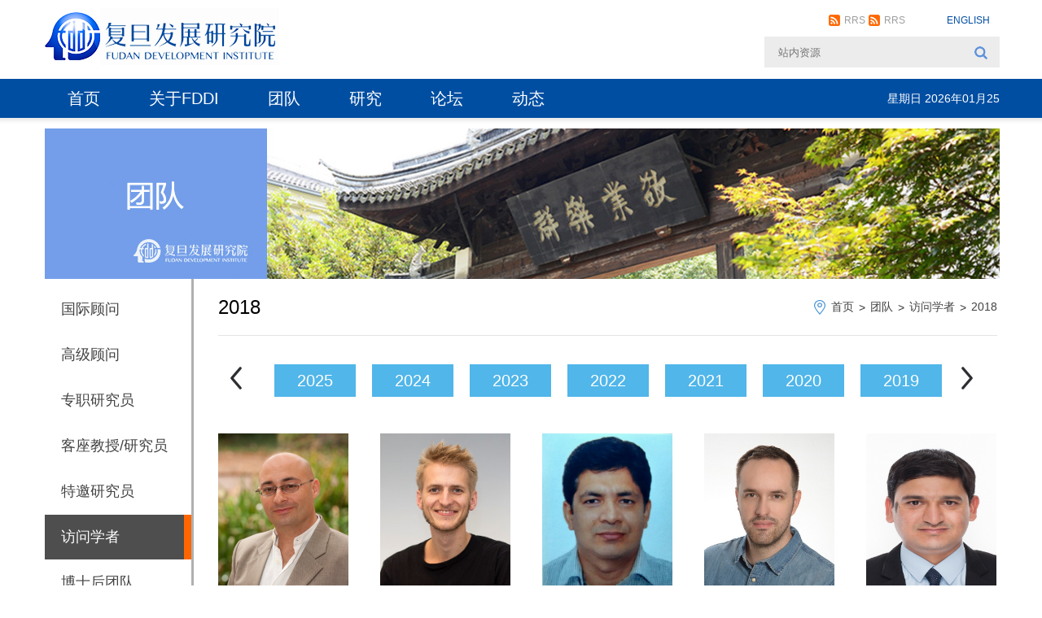

--- FILE ---
content_type: text/html
request_url: https://fddi.fudan.edu.cn/_t2515/18996/list.htm
body_size: 7417
content:
<!DOCTYPE html
  PUBLIC "-//W3C//DTD XHTML 1.0 Transitional//EN" "http://www.w3.org/TR/xhtml1/DTD/xhtml1-transitional.dtd">
<html xmlns="http://www.w3.org/1999/xhtml"  class="webplus-list"  >

<head>
    <meta http-equiv="X-UA-Compatible" content="IE=edge,chrome=1">
  <meta http-equiv="Content-Type" content="text/html; charset=utf-8" />
  <title>2018</title>
  <meta name="keywords" content="" />
  <meta name="description" content="" />
  <meta name="viewport" content="width=1280" />
  
<link type="text/css" href="/_css/_system/system.css" rel="stylesheet"/>
<link type="text/css" href="/_js/_portletPlugs/sudyNavi/css/sudyNav.css" rel="stylesheet" />
<link type="text/css" href="/_js/_portletPlugs/datepicker/css/datepicker.css" rel="stylesheet" />
<link type="text/css" href="/_js/_portletPlugs/simpleNews/css/simplenews.css" rel="stylesheet" />

<script language="javascript" src="/_js/jquery.min.js" sudy-wp-context="" sudy-wp-siteId="477"></script>
<script language="javascript" src="/_js2/loadStyle.js" sys-path="/_upload/site/1/style/71/71.css"  site-path="/_upload/site/01/dd/477/style/566/566.css" ></script>
<script language="javascript" src="/_js2/grayscale.js"   ></script>
<script language="javascript" src="/_js/jquery.sudy.wp.visitcount.js"></script>
<script type="text/javascript" src="/_js/_portletPlugs/sudyNavi/jquery.sudyNav.js"></script>
<script type="text/javascript" src="/_js/_portletPlugs/datepicker/js/jquery.datepicker.js"></script>
<script type="text/javascript" src="/_js/_portletPlugs/datepicker/js/datepicker_lang_HK.js"></script>
<script type="text/javascript" src="/_js/_portletPlugs/dateTime/moment.js"></script>
<script type="text/javascript" src="/_js/_portletPlugs/dateTime/moment-with-locales.js"></script>
<script type="text/javascript" src="/_js/_portletPlugs/dateTime/jquery.wp.dateTime.js"></script>
<link href="/_upload/tpl/09/d3/2515/template2515/htmlRes/base.css" rel="stylesheet" type="text/css" />
  <link href="/_upload/tpl/09/d3/2515/template2515/htmlRes/style.css" rel="stylesheet" type="text/css" />
  <link href="/_upload/tpl/09/d3/2515/template2515/htmlRes/about.css" rel="stylesheet" type="text/css" />
  <script type="text/javascript" src="/_upload/tpl/09/d3/2515/template2515/htmlRes/common.js"></script>
</head>

<body>
  <div class="head">
    <div class="head_le" style="width:760px;"><a href="http://fddi.fudan.edu.cn/main.htm"><img src="/_upload/tpl/09/d3/2515/template2515/htmlRes/logo.png"
          width="290" height="70" /></a></div>
    <div class="head_ri" style="width:415px;">
      <div class="head_ri_top" style="width:415px;">
        <a href="/_wp3services/rssoffer?siteId=477&templateId=2515&columnId=18985" class="rrs" target="_blank"><i class="ui_ico ui_ico_14_rrs"></i><span>RRS</span></a>
                <a href="/_wp3services/rssoffer?siteId=477&templateId=2515&columnId=18985" class="rrs" target="_blank"><i class="ui_ico ui_ico_14_rrs"></i><span>RRS</span></a>
                <a href="http://fddi.fudan.edu.cn/e/member/login/" class="login"> </a> <a href="http://fddi.fudan.edu.cn/e/member/register/ChangeRegister.php"> </a>
                <a href="http://fddi.fudan.edu.cn/fddien/main.htm" target="_blank" class="english"
                    style="margin-left:12px;">ENGLISH</a>
                <a href="http://oldfddi.buliwo.com" target="_blank" class="english" style="margin-left:12px;"> </a>
            </div>
      <div frag="窗口1"><form name=search_js1 id="search_form" method=post action='/_web/_search/api/search/new.rst?locale=zh_CN&request_locale=zh_CN&_p=YXM9NDc3JnQ9MjUxNSZkPTc1NTkmcD0yJmY9MTg5NTAmbT1TTiZ8Ym5uQ29sdW1uVmlydHVhbE5hbWU9MTg5NTAm'>
                <input type="hidden" name="show" value="title" />
                <div class="head_ri_bot" style="margin-right:0px;">
                    <input type="text" name="keyword" class="in_input" placeholder="站内资源" />
                    <a href="javascript:;" id="search" name="submit" class="sech"></a>
                </div>
             </form></div>
    </div>
  </div>
  <script>
    $(function () {
      $('#search').click(function () {
        $('#search_form').submit();
      })
    })
  </script>
  <div class="nav_w">
    <div class="nav">
      <div class="nav_le" frag="窗口2">
        
        <ul>
          
          <li><a href="https://fddi.fudan.edu.cn/">首页</a>
            
          </li>
          
          <li><a href="/_t2515/18936/list.htm">关于FDDI</a>
            
            <ul class="slides">
              
              <li><a href="/_t2515/18941/list.htm">简介</a></li>
              
              <li><a href="/_t2515/lryz/list.htm">历任院长</a></li>
              
              <li><a href="/_t2515/18942/list.htm">院领导</a></li>
              
              <li><a href="/_t2515/18943/list.htm">院董</a></li>
              
              <li><a href="http://fddi.fudan.edu.cn/18991/list.htm">战略合作伙伴</a></li>
              
              <li><a href="/_t2515/18945/list.htm">联系我们</a></li>
              
              <li><a href="/_t2515/18946/list.htm">加入我们</a></li>
              
            </ul>
            
          </li>
          
          <li><a href="http://fddi.fudan.edu.cn/18947/list.htm">团队</a>
            
            <ul class="slides">
              
              <li><a href="/_t2515/18947/list.htm">国际顾问</a></li>
              
              <li><a href="/_t2515/gjgw_23477/list.htm">高级顾问</a></li>
              
              <li><a href="/_t2515/18948/list.htm">专职研究员</a></li>
              
              <li><a href="/_t2515/18949/list.htm">客座教授/研究员</a></li>
              
              <li><a href="/_t2515/18951/list.htm">特邀研究员</a></li>
              
              <li><a href="/_t2515/18950/list.htm">访问学者</a></li>
              
              <li><a href="/_t2515/18952/list.htm">博士后团队</a></li>
              
              <li><a href="http://fddi.fudan.edu.cn/18954/list.htm">运营团队</a></li>
              
            </ul>
            
          </li>
          
          <li><a href="https://fddi.fudan.edu.cn/18962/list.htm">研究</a>
            
            <ul class="slides">
              
              <li><a href="/_t2515/18962/list.htm">研究领域</a></li>
              
              <li><a href="/_t2515/18963/list.htm">研究中心</a></li>
              
              <li><a href="http://fddi.fudan.edu.cn/19044/list.htm">研究成果</a></li>
              
              <li><a href="/_t2515/18965/list.htm">FDDI观点</a></li>
              
              <li><a href="/_t2515/pl/list.htm">FDDI观察</a></li>
              
              <li><a href="/_t2515/fdzk/list.htm">复旦智库</a></li>
              
              <li><a href="/_t2515/hwrj/list.htm">海外日记</a></li>
              
            </ul>
            
          </li>
          
          <li><a href="/_t2515/18939/list.htm">论坛</a>
            
            <ul class="slides">
              
              <li><a href="/_t2515/18981/list.htm">大学智库论坛</a></li>
              
              <li><a href="http://www.shanghaiforum.fudan.edu.cn/">上海论坛</a></li>
              
              <li><a href="/_t2515/18983/list.htm">中德莱布尼茨论坛</a></li>
              
              <li><a href="/_t2515/zksxh/list.htm">智库思享汇</a></li>
              
            </ul>
            
          </li>
          
          <li><a href="/_t2515/18940/list.htm">动态</a>
            
            <ul class="slides">
              
              <li><a href="/_t2515/18985/list.htm">新闻</a></li>
              
              <li><a href="/_t2515/18986/list.htm">媒体</a></li>
              
              <li><a href="/_t2515/18987/list.htm">活动</a></li>
              
              <li><a href="/_t2515/18988/list.htm">视频资源</a></li>
              
              <li><a href="/_t2515/18989/list.htm">通知公告</a></li>
              
              <li><a href="/_t2515/hdyg/list.htm">活动预告</a></li>
              
            </ul>
            
          </li>
          
        </ul>
        
      </div>
      <div class="nav_ri" frag="窗口98"><script> $(document).ready(function() {
   $('#localDTWw98').dateTimeFun({
       dateTimeFormat: "dddd YYYY年MM月DD日",
       lang:"zh_CN"
    });
 });
</script> <div id="localDTWw98"></div>
</div>
    </div>
  </div>

  <div class="kong"></div>
  <div class="ab_banner" frag="窗口50" portletmode="simpleColumnAttri"><a href="javascript:void(0)"><img src="/_upload/column/49/f9/18937/picture.jpg" /></a></div>
  <div class="about">
    <div class="about_le" frag="窗口52" portletmode="simpleColumnList">
     
     <ul>
       
       <li class=""><a href="/_t2515/18947/list.htm">国际顾问</a>
         
       </li>
       
       <li class=""><a href="/_t2515/gjgw_23477/list.htm">高级顾问</a>
         
       </li>
       
       <li class=""><a href="/_t2515/18948/list.htm">专职研究员</a>
         
       </li>
       
       <li class=""><a href="/_t2515/18949/list.htm">客座教授/研究员</a>
         
       </li>
       
       <li class=""><a href="/_t2515/18951/list.htm">特邀研究员</a>
         
       </li>
       
       <li class="parent"><a href="/_t2515/18950/list.htm">访问学者</a>
         
       </li>
       
       <li class=""><a href="/_t2515/18952/list.htm">博士后团队</a>
         
       </li>
       
       <li class=""><a href="http://fddi.fudan.edu.cn/18954/list.htm">运营团队</a>
         
       </li>
        
     </ul>
     
    </div>
    <div class="about_ri">
      <div class="about_ri_top" frag="窗口53" portletmode="simpleColumnAttri">
        <div class="about_ri_tople">2018</div>
        <div class="about_ri_topri"><i class="ui_ico ui_ico_18_tit"></i><span><a href="/_t2515/main.htm" target="_self">首页</a><span class='possplit'>&nbsp;&nbsp;</span><a href="http://fddi.fudan.edu.cn/18947/list.htm" target="_self">团队</a><span class='possplit'>&nbsp;&nbsp;</span><a href="/_t2515/18950/list.htm" target="_self">访问学者</a><span class='possplit'>&nbsp;&nbsp;</span><a href="/_t2515/18996/list.htm" target="_self">2018</a></span></div>
      </div>
      <div class="trem01">
          <a href="javascript:;" class="left" id="prev"></a> 
          <a href="javascript:;" class="right" id="next"></a>
          <div id="trem_slider_box" style="height: 45px; margin: 5px auto 0px; overflow: hidden; width: 840px;" frag="窗口51" portletmode="simpleColumnList">
            
             
              
             
              
             
              
             
              
             
              
             
              
               <ul class="trem_slied2" id="trem_slider" style="position:relative; width:99999px;">
                    
                    <li class=""><a href="/_t2515/2025/list.htm">2025</a></li>
                    
                    <li class=""><a href="/_t2515/2024/list.htm">2024</a></li>
                    
                    <li class=""><a href="/_t2515/2023/list.htm">2023</a></li>
                    
                    <li class=""><a href="/_t2515/2022/list.htm">2022</a></li>
                    
                    <li class=""><a href="/_t2515/2021/list.htm">2021</a></li>
                    
                    <li class=""><a href="/_t2515/2020/list.htm">2020</a></li>
                    
                    <li class=""><a href="/_t2515/18995/list.htm">2019</a></li>
                    
                    <li class="selected"><a href="/_t2515/18996/list.htm">2018</a></li>
                    
                    <li class=""><a href="/_t2515/18997/list.htm">2017</a></li>
                    
                    <li class=""><a href="/_t2515/18998/list.htm">2016</a></li>
                    
                    <li class=""><a href="/_t2515/18999/list.htm">2015</a></li>
                    
                    <li class=""><a href="/_t2515/19000/list.htm">2014</a></li>
                    
                    <li class=""><a href="/_t2515/19001/list.htm">2013</a></li>
                    
                    <li class=""><a href="/_t2515/19002/list.htm">2012</a></li>
                    
                    <li class=""><a href="/_t2515/19003/list.htm">2011</a></li>
                    
                    <li class=""><a href="/_t2515/19004/list.htm">2010</a></li>
                    
                    <li class=""><a href="/_t2515/19005/list.htm">2009</a></li>
                    
                    <li class=""><a href="/_t2515/19006/list.htm">2008</a></li>
                    
                    <li class=""><a href="/_t2515/19007/list.htm">2007</a></li>
                    
                    <li class=""><a href="/_t2515/19008/list.htm">2006</a></li>
                    
                    <li class=""><a href="/_t2515/19009/list.htm">2005</a></li>
                    
                    <li class=""><a href="/_t2515/19010/list.htm">2004</a></li>
                    
                    <li class=""><a href="/_t2515/19011/list.htm">2003</a></li>
                    
                    <li class=""><a href="/_t2515/19012/list.htm">2002</a></li>
                    
                    <li class=""><a href="/_t2515/19013/list.htm">2001</a></li>
                    
                    <li class=""><a href="/_t2515/19014/list.htm">2000</a></li>
                    
                    <li class=""><a href="/_t2515/19015/list.htm">1999</a></li>
                     
              </ul>
              
             
              
             
              
             
            
          </div>
       </div>
      <div class="about_ri_us2" frag="窗口38" portletmode="simpleList"><div id="wp_news_w38"> 
        <ul>
         
          <li class="">
            <a href="/_t2515/1c/57/c18996a203863/page.htm"><img src="/_upload/article/images/1d/ed/027315e548a5a1cf6ed0f7a7a9d7/9206ef55-6642-4f50-a4dc-39b031b3f043.png">
            <p>Thomas DuBois</p>
            </a>
          </li>
         
          <li class="">
            <a href="/_t2515/1c/56/c18996a203862/page.htm"><img src="/_upload/article/images/97/49/0551a9e7449aa8515fc198447f3a/a3938b9d-39df-49aa-bce8-f64100b755dd.jpg">
            <p>Nikolaj K. Andersen</p>
            </a>
          </li>
         
          <li class="">
            <a href="/_t2515/1c/55/c18996a203861/page.htm"><img src="/_upload/article/images/4d/88/239db44a44239b330c7fae6ebf5a/06183d00-d45f-4f49-ad61-748cfb7963f7.jpg">
            <p>Krishna Pandey</p>
            </a>
          </li>
         
          <li class="">
            <a href="/_t2515/1c/54/c18996a203860/page.htm"><img src="/_upload/article/images/e5/bd/21bbdbd6439d9c669f60f576ea1e/5aeb153f-87e8-43ae-b274-c02e2499f6b4.jpg">
            <p>Jasmin Hasic</p>
            </a>
          </li>
         
          <li class="">
            <a href="/_t2515/62/6a/c18996a221802/page.htm"><img src="/_upload/article/images/27/5e/408b646e4b57bfdc79b5ccee4052/5ad480df-8781-4b93-b04e-808962102268.jpg">
            <p>Fawad Muhammad</p>
            </a>
          </li>
         
          <li class="">
            <a href="/_t2515/1c/53/c18996a203859/page.htm"><img src="/_upload/article/images/1d/7f/a9dc176741a3b231583aa63f6a0f/9e05a079-75a2-4e76-aa86-168d9a02c740.jpg">
            <p>Fanni Maráczi</p>
            </a>
          </li>
         
          <li class="">
            <a href="/_t2515/1c/52/c18996a203858/page.htm"><img src="/_upload/article/images/ec/14/8a7e8e4e4509bb381b6bd84f7a8d/41a1adc3-8c0a-4c75-a17b-04169f2676ea.jpg">
            <p>Fakhar Bilal</p>
            </a>
          </li>
         
          <li class="">
            <a href="/_t2515/1c/51/c18996a203857/page.htm"><img src="/_upload/article/images/19/c8/9951618b4286ad7dcaf669676b52/67ebe262-da46-4aad-b3c5-261383fcc64a.jpg">
            <p>Evgenia Likhovtseva</p>
            </a>
          </li>
         
          <li class="">
            <a href="/_t2515/1c/50/c18996a203856/page.htm"><img src="/_upload/article/images/ee/4d/235d699a4a3597f92e708c7379bb/3c19d6e5-0acd-41fe-99c8-fc84cbe3a0d0.jpg">
            <p>Daniel Lemus</p>
            </a>
          </li>
         
          <li class="">
            <a href="/_t2515/62/69/c18996a221801/page.htm"><img src="/_upload/article/images/c9/b3/7950a3134252a6eac41cb468cddd/2bd82217-9cb0-45c8-be64-fbf7df0a2081.jpg">
            <p>Bae Jongsuk</p>
            </a>
          </li>
         
          <li class="">
            <a href="/_t2515/1c/4f/c18996a203855/page.htm"><img src="/_upload/article/images/33/97/e8aa07d743f6a5fb8941e92c9e83/366398af-6fbf-46fd-ada1-ae36805f42f7.jpg">
            <p>Shishir Ghimire</p>
            </a>
          </li>
         
          <li class="">
            <a href="/_t2515/1c/4e/c18996a203854/page.htm"><img src="/_upload/article/images/ba/04/0f4173a24423a977c3bbe02b2224/f2c90f40-7d30-46b8-8ef3-d0cd4da69f78.jpg">
            <p>Sebastián Torres</p>
            </a>
          </li>
         
          <li class="">
            <a href="/_t2515/1c/4d/c18996a203853/page.htm"><img src="/_upload/article/images/90/ab/4b16738e4804b5a54d26547e14f0/c6415a5f-3617-4474-b1e1-3a7b24742fd0.jpg">
            <p>Johannes Oskar Petry</p>
            </a>
          </li>
         
          <li class="">
            <a href="/_t2515/1c/4c/c18996a203852/page.htm"><img src="/_upload/article/images/ab/1b/38da40a54474a1804b48865d01c3/caad3bb5-2650-4010-8554-d98708930bc5.jpg">
            <p>Lucas Jose Dib</p>
            </a>
          </li>
         
          <li class="">
            <a href="/_t2515/62/68/c18996a221800/page.htm"><img src="/_upload/article/images/f7/84/168a86c344af933085616d23ef30/17da3e12-2f63-4ea4-8ce8-b7f8cd39202f.png">
            <p>Leo de Haan</p>
            </a>
          </li>
           
        </ul>
        <div class="clear"></div>
      </div> 

 <div id="wp_paging_w38"> 
<ul class="wp_paging clearfix"> 
     <li class="pages_count"> 
         <span class="per_page">每页&nbsp;<em class="per_count">15</em>&nbsp;记录&nbsp;</span> 
         <span class="all_count">总共&nbsp;<em class="all_count">24</em>&nbsp;记录&nbsp;</span> 
     </li> 
     <li class="page_nav"> 
         <a class="first" href="javascript:void(0);" target="_self"><span>第一页</span></a> 
         <a class="prev" href="javascript:void(0);" target="_self"><span>&lt;&lt;上一页</span></a> 
         <a class="next" href="/_t2515/18996/list2.htm" target="_self"><span>下一页&gt;&gt;</span></a> 
         <a class="last" href="/_t2515/18996/list2.htm" target="_self"><span>尾页</span></a> 
     </li> 
     <li class="page_jump"> 
         <span class="pages">页码&nbsp;<em class="curr_page">1</em>/<em class="all_pages">2</em></span> 
         <span><input class="pageNum" type="text" /><input type="hidden" class="currPageURL" value=""></span></span> 
         <span><a class="pagingJump" href="javascript:void(0);" target="_self">跳转到&nbsp;</a></span> 
     </li> 
</ul> 
</div> 
<script type="text/javascript"> 
     $().ready(function() { 
         $("#wp_paging_w38 .pagingJump").click(function() { 
             var pageNum = $("#wp_paging_w38 .pageNum").val(); 
             if (pageNum === "") { alert('请输入页码！'); return; } 
             if (isNaN(pageNum) || pageNum <= 0 || pageNum > 2) { alert('请输入正确页码！'); return; } 
             var reg = new RegExp("/list", "g"); 
             var url = "/_t2515/18996/list.htm"; 
             window.location.href = url.replace(reg, "/list" + pageNum); 
         }); 
     }); 
</script> 
</div>
    </div>
  </div>
  <div class="clear"></div>
  <div class="footer">
    <div class="foot_top">
      <div class="foot_top_le" frag="窗口30">
        
        <ul class="service">
          
          <li>
            <dl>
              <dt>首页</dt>
              
            </dl>
          </li>
          
          <li>
            <dl>
              <dt>关于FDDI</dt>
              
              
              <dd><a href="/_t2515/18941/list.htm" target="_blank">简介</a></dd>
              
              <dd><a href="/_t2515/lryz/list.htm" target="_blank">历任院长</a></dd>
              
              <dd><a href="/_t2515/18942/list.htm" target="_blank">院领导</a></dd>
              
              <dd><a href="/_t2515/18943/list.htm" target="_blank">院董</a></dd>
              
              <dd><a href="http://fddi.fudan.edu.cn/18991/list.htm" target="_blank">战略合作伙伴</a></dd>
              
              <dd><a href="/_t2515/18945/list.htm" target="_blank">联系我们</a></dd>
              
              <dd><a href="/_t2515/18946/list.htm" target="_blank">加入我们</a></dd>
              
              
            </dl>
          </li>
          
          <li>
            <dl>
              <dt>团队</dt>
              
              
              <dd><a href="/_t2515/18947/list.htm" target="_blank">国际顾问</a></dd>
              
              <dd><a href="/_t2515/gjgw_23477/list.htm" target="_blank">高级顾问</a></dd>
              
              <dd><a href="/_t2515/18948/list.htm" target="_blank">专职研究员</a></dd>
              
              <dd><a href="/_t2515/18949/list.htm" target="_blank">客座教授/研究员</a></dd>
              
              <dd><a href="/_t2515/18951/list.htm" target="_blank">特邀研究员</a></dd>
              
              <dd><a href="/_t2515/18950/list.htm" target="_blank">访问学者</a></dd>
              
              <dd><a href="/_t2515/18952/list.htm" target="_blank">博士后团队</a></dd>
              
              <dd><a href="http://fddi.fudan.edu.cn/18954/list.htm" target="_blank">运营团队</a></dd>
              
              
            </dl>
          </li>
          
          <li>
            <dl>
              <dt>研究</dt>
              
              
              <dd><a href="/_t2515/18962/list.htm" target="_blank">研究领域</a></dd>
              
              <dd><a href="/_t2515/18963/list.htm" target="_blank">研究中心</a></dd>
              
              <dd><a href="http://fddi.fudan.edu.cn/19044/list.htm" target="_blank">研究成果</a></dd>
              
              <dd><a href="/_t2515/18965/list.htm" target="_blank">FDDI观点</a></dd>
              
              <dd><a href="/_t2515/pl/list.htm" target="_blank">FDDI观察</a></dd>
              
              <dd><a href="/_t2515/fdzk/list.htm" target="_blank">复旦智库</a></dd>
              
              <dd><a href="/_t2515/hwrj/list.htm" target="_blank">海外日记</a></dd>
              
              
            </dl>
          </li>
          
          <li>
            <dl>
              <dt>论坛</dt>
              
              
              <dd><a href="/_t2515/18981/list.htm" target="_blank">大学智库论坛</a></dd>
              
              <dd><a href="http://www.shanghaiforum.fudan.edu.cn/" target="_blank">上海论坛</a></dd>
              
              <dd><a href="/_t2515/18983/list.htm" target="_blank">中德莱布尼茨论坛</a></dd>
              
              <dd><a href="/_t2515/zksxh/list.htm" target="_blank">智库思享汇</a></dd>
              
              
            </dl>
          </li>
          
          <li>
            <dl>
              <dt>动态</dt>
              
              
              <dd><a href="/_t2515/18985/list.htm" target="_blank">新闻</a></dd>
              
              <dd><a href="/_t2515/18986/list.htm" target="_blank">媒体</a></dd>
              
              <dd><a href="/_t2515/18987/list.htm" target="_blank">活动</a></dd>
              
              <dd><a href="/_t2515/18988/list.htm" target="_blank">视频资源</a></dd>
              
              <dd><a href="/_t2515/18989/list.htm" target="_blank">通知公告</a></dd>
              
              <dd><a href="/_t2515/hdyg/list.htm" target="_blank">活动预告</a></dd>
              
              
            </dl>
          </li>
          
        </ul>
        
      </div>
      <div class="foot_top_ri" frag="窗口32"><div id="wp_news_w32"> 

        
        <div class="box">
          <a href="/_redirect?siteId=477&columnId=19051&articleId=183942"><img src="/_upload/article/images/d8/df/865eb5454700a402ecc3bf75ed87/3915095f-7eb8-4b29-9d9d-51589554a5e6.jpg" /></a>
          <p><a href='/_redirect?siteId=477&columnId=19051&articleId=183942' target='_blank' title='复旦发展研究院官方微博'>复旦发展研究院官方微博</a></p>
        </div>
        
        
        <div class="box none_margin">
          <a href="/_t2515/ce/6b/c19051a183915/page.htm"><img src="/_upload/article/images/17/06/a7173d904751910c25803a4288b2/16590c4c-c384-4a9e-b614-1af577880022.jpg" /></a>
          <p><a href='/_t2515/ce/6b/c19051a183915/page.htm' target='_blank' title='复旦发展研究院官方微信'>复旦发展研究院官方微信</a></p>
        </div>
        
      </div> 
</div>
    </div>
    <div class="foot_bot">
      <div class="foot_bot_le"><a href="javascript:void(0)"><img src="/_upload/tpl/09/d3/2515/template2515/htmlRes/879ab925f8c3c98c6ad37aea34bd7a5f.png" /></a></div>
      <div class="foot_bot_zh">
        <p>CopyRight&copy;2007 复旦发展研究院版权所有 备案号/经营许可号：沪ICP备05006147号</p>
        <p><a href="http://fddi.fudan.edu.cn/cf/7b/c18985a184187/page.htm" target="_blank">地址：上海市邯郸路220号智库楼</a> 邮编：200433
          电话：86-21-55670203 传真：86-21-55670203
        </p>电子邮箱：fdifudan@fudan.edu.cn
        <script
          type="text/javascript">var cnzz_protocol = (("https:" == document.location.protocol) ? " https://" : " http://"); document.write(unescape("%3Cspan id='cnzz_stat_icon_1261828314'%3E%3C/span%3E%3Cscript src='" + cnzz_protocol + "s11.cnzz.com/z_stat.php%3Fid%3D1261828314%26show%3Dpic' type='text/javascript'%3E%3C/script%3E"));</script>
      </div>
      <div class="foot_bot_ri" frag="窗口35"><!-- No Data --></div>
    </div>
  </div>

</body>
<script>
  $(function () {
    $(".possplit").html(" > ");
    $(".about_ri_us2 li:nth-child(5n)").addClass("noe_margin");
    var en_mon_arr = ["Jan","Feb","Mar","Apr","May","Jun","Jul","Aug","Spt","Oct","Nov","Dec"]; 
    var time=$.trim($(".nav_ridt").text()); 
    var dd = time.substr(8,2); 
    var Mt = time.substr(5,2);
    var MM = en_mon_arr[parseInt(Mt,10)-1];
    var YY = time.substr(0,4);
    var val = MM+' '+dd+','+YY;
    $(".nav_ridt").html(val);
  });
</script>
 <script>
$(function(){
var step_size = parseInt('7');
var width = parseInt('120');
var step  = 0;
var left = 0;
var length = $('#trem_slider li').size() / step_size;
$('#trem_slider_box').width(width*step_size+'px');
$('#next').click(function(){
  if(step >= length-1){
    step = length-1;
    return false;
  }else{
    step = step + 1;
    left = left + width * step_size;
  }
  $('#trem_slider').animate({left:'-'+left+'px'});
})
$('#prev').click(function(){
  if(step <= 0){
    step = 0;
    //left = width * 5;
    return false;
  }else{
    step = step - 1;
    left = left - width * step_size;
  }
  $('#trem_slider').animate({left:'-'+left+'px'});
})
}) 
  </script>
</html>
 <img src="/_visitcount?siteId=477&type=2&columnId=18996" style="display:none" width="0" height="0"/>

--- FILE ---
content_type: text/css
request_url: https://fddi.fudan.edu.cn/_upload/tpl/09/d3/2515/template2515/htmlRes/base.css
body_size: 2007
content:
@charset "utf-8";
/* CSS Document */
body{font-family:Microsoft YaHei,Simsun,Arial;font-size:14px;color: #333;line-height:28px;padding: 0;margin: 0 auto;}
:focus { outline-color:#cf010e;}
div{margin: 0 auto;padding: 0;}
h1, h2, h3, h4, h5, h6, ul, li, dl, dt, dd, form, img, p{margin: 0;padding: 0;border: none;list-style-type: none;}
h1, h2, h3, h4, h5, h6{font-size: 12px;}
a{color: #424242;text-decoration: none; cursor:pointer;}
a:hover{color: #68a900;text-decoration: none;}
i{  vertical-align: middle;}

.clear{ clear:both;}

.ui_ico { display:inline-block;width:14px;height:14px;font-size:0;overflow:hidden;margin-right:5px;vertical-align:middle;background-image:url(base_res/sprite_global.png); background-repeat:no-repeat;}

/* 14*14 */
.ui_ico_14_rrs{ background-position:0 0;}

/* 18*18 */
.ui_ico_18_rl{ width:18px; height:18px; background-position:-14px 0; margin-right:8px;}
.ui_ico_18_tit{ width:18px; height:18px; background-position:-14px -18px; margin-right:5px;}

.head{ width:1175px; height:97px; margin:0 auto;}
.head_le{ width:875px; height:87px; float:left; padding-top:10px;}
.head_ri{ width:300px; height:97px; float:left;}
.head_ri_top{ padding-top:10px; width:300px; height:35px; color:#004ea2; text-align:right;}
.head_ri_top a{ vertical-align:middle; font-size:12px; color:#004ea2;}
.head_ri_top a span{ vertical-align:middle;}
.head_ri_top a.rrs{ color:#9e9e9e;}
.head_ri_top a.login{ margin-left:35px;}
.head_ri_top a.english{ margin-left:50px;}

.head_ri_bot{width:300px; height:62px; position:relative;}
.head_ri_bot a.sech{ position:absolute; width:16px; height:16px; top:12px; right:15px; background:url(base_res/sech.png) no-repeat;}
.head_ri_bot .in_input{
	width: 270px;
	height: 36px;
	background: #ececec;
	border: none;
	outline: none;
	padding-left: 17px;
	margin-left: 11px;
}

.nav_w{ width:100%; height:48px; background:#004ea2;}

.nav{ width:1175px; height:48px; margin:0 auto; line-height:48px;}
.nav_le{ width:1025px; height:48px; float:left;}
.nav_le li{ float:left; position:relative; }
.nav_le li a{ float:left; color:#fff; display:block; font-size:20px; padding:0px 30px;}
.nav_le li a:hover{ background:#52a148;}
.nav_le li.current{ background:#52a148;}

.nav_le .slides{
	display: none;
	position: absolute;
	top: 48px;
	left: 0px;
	width: 227px;
	z-index: 999;
	background-color: rgba(82,161,72,0.9);
	box-shadow:0px 0px 10px rgba(0,0,0,0.5);
	
}
.nav_le .slides li{width:227px; height:38px; line-height:38px; /*IE6 only*/}
.nav_le .slides li a{ color:#fff;font-size:18px; line-height:38px; font-size:16px; padding:0px; display:inline-block; width:197px; padding-left:30px;}
.nav_le .slides li a:hover{ color:#60a200; background:rgba(255,255,255,0.9);}

.nav_ri{ width:150px; height:48px; float:left; text-align:right; color:#fff;}
.nav_ri span{ vertical-align:middle;}

/* 底部 */
.footer{ width:100%; min-height:375px; _height:auto; border-top:1px solid #d9d9d9; background:#e9e9e9;}
.footer .foot_top{ width:1175px; height:185px;margin:0 auto; padding-top:40px;}
.footer .foot_top .foot_top_le{ width:875px; height:185px; float:left;}
.footer .foot_top .foot_top_le a{ color:#000;}
.footer .foot_top .foot_top_le a:hover{ color:#265fa9;}

.service li {float: left;height: 110px;width:145px;margin-top: 15px;padding-right: 0px;}
.service dl {padding-right: 0px;width: 150px;}
.service dt {font-size: 20px;line-height: 24px;margin-bottom: 15px;}
.service dd {line-height: 22px; font-size:12px;}
.service li:first-child dt { text-align: center !important;}
.footer .foot_top .foot_top_ri{ width:300px; height:170px; float:left; margin-top:15px;}
.footer .foot_top .foot_top_ri .box{ width:132px; height:170px; float:left; text-align:center; margin-right:35px; font-size:12px; color:#000;}
.footer .foot_top .foot_top_ri .box p{
	margin-top: 10px;
}
.footer .foot_top .foot_top_ri .none_margin{ margin:0px;}

.footer .foot_bot{ width:1175px; height:120px; margin:0 auto; padding-top:30px;}
.footer .foot_bot .foot_bot_le{ width:115px; height:120px; float:left; padding-left:20px;}
.footer .foot_bot .foot_bot_zh{ width:920px; height:120px; float:left; color:#7b7b7b; font-size:12px;}
.footer .foot_bot .foot_bot_ri{ width:120px; height:120px; float:left; text-align:right;}
.footer .foot_bot .foot_bot_ri select{ background:#fff; border:none;}

.pagebar {padding: 10px; text-align: left; clear: both; margin: 10px 0px;}
.pagebar span { vertical-align: middle;margin: 0 3px; color:#ccccdd;}
.pagebar a {margin: 0 5px;vertical-align: middle; color:#0066db}
.pagebar a.next{display: inline-block;padding: 0px 10px;margin: 0 3px;border: 1px solid #ccc;border-radius: 2px;vertical-align: middle; color:#333;}

.center{ text-align:center;}
.mar_bo20{ margin-bottom:20px;}
.mar_ri20{ margin-right:20px;}
.color{ color:#888;}

.btn-select { 
position: relative; 
display: inline-block; 
width: 124px; 
height: 32px; 
background-color: #f80; 
font: 12px/32px "Microsoft YaHei"; 
color: #333; 
} 
.btn-select .cur-select { 
position: absolute; 
display: block; 
width: 124px; 
height: 32px; 
line-height: 32px; 
background: #fff url(base_res/arrow.png) no-repeat 70px 13px;
text-align:left;
text-indent: 15px;

} 
.btn-select select { 
position: absolute; 
top: 0; 
left: 0; 
width: 124px; 
height: 32px; 
opacity: 0; 
filter: alpha(opacity: 0;); 
font: 14px/20px "Microsoft YaHei"; 
color: #333; 
} 

.kong{ width:100%; height:10px; background:url(base_res/slie.png) repeat-x;}
.footer .foot_bot .foot_bot_zh a {
	color: #7b7b7b;
}
.footer .foot_bot .foot_bot_zh a:hover {
	color: #52a148;
}

--- FILE ---
content_type: text/css
request_url: https://fddi.fudan.edu.cn/_upload/tpl/09/d3/2515/template2515/htmlRes/style.css
body_size: 2050
content:
@charset "utf-8";
/* CSS Document */

.banner{ width:1175px; height:390px; margin:0 auto; margin-top:13px; position:relative;}
.banner .banner_le{ width:704px; height:390px; float:left;}
.banner .banner_ri{ width:271px; height:230px; float:left; background:#004ea2; padding:80px 100px;}
.banner .banner_ri .banner_ri_top{ width:271px; height:110px; line-height:56px; color:#fff; font-weight:bold; font-size:38px;overflow:hidden}
.banner .banner_ri .banner_ri_top a{ color:#fff;}
.banner .banner_ri .banner_ri_bot{ font-size:18px; width:271px; height:95px; overflow:hidden; line-height:30px; margin-top:11px; background:url(style_res/bai.png) no-repeat left top; padding-top:10px; }
.banner .banner_ri .banner_ri_bot a{ color:#fff;}
.banner .rslides{ position:absolute; width:100%; left:0px; bottom:5px; text-align:center;} 
.banner .rslides li{ display:inline-block; height:12px; margin:0px 5px;}
.banner .rslides li a{ width:12px; height:12px; border-radius:100%; background:#fff; display:block;}
.banner .rslides li a:hover{ background:#6695ff;}

.banner .rslides li a.current{ background:#6695ff;}

.new{ width:1175px; height:278px; margin:0 auto;}
.new_le{ width:300px; height:240px; float:left; margin-top:28px; position:relative;}
.new_le img{ width:300px; height:240px;}
.new_le .nslides{ position:absolute; width:100%; height:10px; line-height:10px; left:0px; bottom:10px; text-align:center;}
.new_le .nslides li{ display:inline-block; width:10px; height:10px; border-radius:10px; background:#fff;}
.new_le .nslides li:hover{ background:#7f93be;}
.new_le a.prev{ position:absolute; width:16px; height:16px; left:105px; bottom:-4px; background:url(style_res/blue06.png) no-repeat;}
.new_le a.next{ position:absolute; width:16px; height:16px; right:105px; bottom:-4px; background:url(style_res/blue07.png) no-repeat;}

.new_zh{ width:565px; height:250px; float:left; margin-left:15px; background:url(style_res/slide.png) repeat-y right top; margin-top:28px; position:relative;}
.new_zh .tab{ width:565px; height:42px;}
.new_zh .tab li{ height:42px; line-height:37px; float:left; width:123px; text-align:center; font-size:20px;}
.new_zh .tab li a{ color:#004ea2;}
.new_zh .tab li.current{ background:url(style_res/blue03.png) no-repeat; color:#fff;}
.new_zh .tab li.current a{ color:#fff;}

.new_zh .tab2{ width:565px; height:195px; position:absolute; top:57px; left:0px;}
.new_zh .tab2 .new_x{ width:565px; height:90px;margin-bottom: 15px;}
.new_zh .tab2 .new_x .new_x_le{ width:123px; height:90px; float:left;}
.new_zh .tab2 .new_x .new_x_le img{ width:123px; height:90px;}
.new_zh .tab2 .new_x .new_x_ri{ width:407px; height:90px; float:left; margin-left:15px; padding-right:20px;}
.new_zh .tab2 .new_x .new_x_ri h2{ font-size:16px; width:407px; height:20px; overflow:hidden; line-height:20px;}
.new_zh .tab2 .new_x .new_x_ri .cont{ color:#888; height:40px; width:407px; line-height:20px; overflow:hidden; margin-top:10px; font-size:12px;}
.new_zh .tab2 .new_x .new_x_ri p{ width:405px; height:20px; line-height:20px; padding-left:23px; background:url(style_res/blue04.png) no-repeat left center; font-size:12px; color:#888; text-align:left;}
.new_zh .tab2 .dyg{ text-align:right; width:535px; height:25px; color:#888; font-size:14px; padding-right:30px; margin-top:0px;}
.new_zh .tab2 .dyg span{ padding-left:20px; background:url(style_res/blue04.png) no-repeat left center; color:#888; display:inline-block;height:25px; line-height:25px;}
.new_zh .tab2 .dyg a{ float:left; display:inline-block; width:200px; height:25px; line-height:25px; width:360px; text-align:left; padding-left:20px; background:url(style_res/blue05.png) no-repeat left center; color:#888; overflow:hidden;}
.new_zh .tab2 .dyg a:hover{ color:#333;}

.new_ri{ width:295px; height:240px; float:left; margin-top:28px;}
.new_ri .title{ width:295px; height:30px; line-height:30px; position:relative;}
.new_ri .title span{ width:150px; height:30px; display:inline-block; font-size:22px; color:#004ea2; padding-left:30px; background:url(style_res/blue.png) no-repeat 15px 5px;}
.new_ri .title a{ position:absolute; right:0px; top:15px; display:inline-block; width:31px; height:30px; text-align:right; background:url(style_res/more.png) no-repeat;}
.new_ri .box{ width:265px; height:85px; padding-left:30px; padding-top:15px;}
.new_ri .box .left{ width:45px; height:100px;text-align:center; float:left;}
.new_ri .box .left span{ display:block; width:45px; height:21px; line-height:21px; background:#004ea2; color:#fff;}
.new_ri .box .left p{ width:45px; height:30px; background:url(style_res/yue.png) no-repeat; font-size:20px;}

.new_ri .box .right{ width:200px; height:100px; float:left; margin-left:20px;}
.new_ri .box .right h2{ font-size:14px;width:200px; height:15px; line-height:15px; overflow:hidden;}
.new_ri .box .right .blue01{ width:200px; height:20px; line-height:20px; margin-top:5px; color:#888888; padding-left:15px; background:url(style_res/blue01.png) no-repeat left center; overflow:hidden;} 
.new_ri .box .right .blue02{ width:200px; height:40px; line-height:20px; color:#888888; padding-left:15px; background:url(style_res/blue02.png) no-repeat 0px 4px; font-size:12px;} 

.guan{ width:1175px; height:485px; margin:0 auto;}
.guan_le{ width:845px; height:450px; float:left; position:relative; padding-top:35px; background:url(style_res/slide.png) repeat-y right top; padding-right:35px;}
.guan_le .biao3{ width:85px; height:85px; position:absolute; left:0px; top:40px; background:url(style_res/biao3.png) no-repeat; z-index:999}
.guan_le .guan_le_top{ width:845px; height:37px; text-align:right;}
.guan_le .guan_le_bot{ width:845px; height:50px;}
.guan_le .guan_le_bot li{ width:805px; height:113px; background:#f7f6f6; margin:0 auto; margin-bottom:23px;}
.guan_le .guan_le_bot li .img { width:113px; height:113px; float:left;}
.guan_le .guan_le_bot li .img img { width: 103px; height: 103px;}
.guan_le .guan_le_bot li .cont{ float:left; width:692px; height:113px; position:relative;}
.guan_le .guan_le_bot li .cont .biao{ position:absolute; width:16px; height:11px; left:30px; top:20px;}
.guan_le .guan_le_bot li .cont .biao2{ position:absolute; width:16px; height:11px; right:30px; top:20px;}
.guan_le .guan_le_bot li .cont .cont_top{ width:592px; height:60px; margin:0px 50px; font-size:16px; margin-top:13px; overflow:hidden;}
.guan_le .guan_le_bot li .cont .cont_top a{ color:#353535;}
.guan_le .guan_le_bot li .cont .cont_bot{ width:592px; height:30px; margin:0px 50px; line-height:30px; overflow:hidden; color:#888;}
.guan_le .guan_le_bot li .cont .cont_bot span{ margin-right:10px;}

.guan_ri{ width:282px; height:450px; float:left; padding-top:64px; padding-left:13px;}
.guan_ri .guan_ri_top{ width:282px; height:107px;}
.guan_ri .guan_ri_bot{ width:282px; height:333px; margin-top:10px; position:relative;}
.guan_ri .guan_ri_bot .hover_01 li{ width:240px;font-size:12px; background:url(style_res/biao5.png) no-repeat 0px 3px; padding-left:15px; color:#000; line-height:17px; margin-bottom:15px;}
.guan_ri .guan_ri_bot .hover_01 li a{ display:inline-block; color:#000; line-height:17px;}
.guan_ri .guan_ri_bot .hover_02{ width:10px; height:100px; position:absolute; top:0px; right:0px;}
.guan_ri .guan_ri_bot .hover_02 li{ width:8px; height:8px;  margin-bottom:6px;}
.guan_ri .guan_ri_bot .hover_02 li a{width:8px; height:8px; background:#e1e1e1; display:block;}
.guan_ri .guan_ri_bot .hover_02 li.on a{width:8px; height:8px; background:#004ea2;}

.tong{
	width: 1170px;
	min-height: 300px;
	_height: auto;
	margin: 0px auto;
	padding: 40px 0px;
	font-size: 14px;
}
.tong h2 { font-size:24px;}
.tong h3 { font-size:16px; font-weight:400;}
.tong a { color:#004ea2;}
.possplit {background: none; width: 20px;text-align: center;text-indent: 0px; line-height: 24px;}

--- FILE ---
content_type: text/css
request_url: https://fddi.fudan.edu.cn/_upload/tpl/09/d3/2515/template2515/htmlRes/about.css
body_size: 5105
content:
@charset "utf-8";
/* CSS Document */

.ab_banner{ width:1170px; height:185px; margin:0 auto; margin-top:3px;}
.about{ width:1170px; min-height:400px; _height:auto; margin:0 auto;} 
.about_le{ width:180px; min-height:400px; _height:auto; float:left;}
.about_le ul{ margin-top:10px;}
.about_le li{ width:180px; line-height:55px; font-size:18px; border-bottom:1px solid #fff; background:#fff;}
.about_le li a{ display:block; width:151px; height:55px; border-right:9px solid #fff; padding-left:20px;}
.about_le li a:hover{ display:block; border-right:9px solid #f60; background:#4e4e4e; color:#fff;}
.about_le li.selected a,.about_le li.parent a{ display:block;width:151px; border-right:9px solid #f60; background:#4e4e4e; color:#fff;}
.about_le li.selected .open a,.about_le li.parent .open a {color: #424242; background: none;}
.about_le .open{}
.about_le .open ul{  margin:10px 0px;}
.about_le .open ul li{ min-height:30px; _height:auto; line-height:30px; font-size:14px;}
.about_le .open ul li a{display:block; width:151px; height:30px; border-right:9px solid #fff; padding-left:20px;overflow: hidden;white-space: nowrap;text-overflow: ellipsis;}
.about_le .open ul li a:hover{display:block; width:151px; height:30px; border-right:9px solid #fff; padding-left:20px; background:#fff; color:#f60;}
.about_le li.on .open a{ display:block;width:151px; border-right:9px solid #fff; background:#fff; color:#333;}

.about_ri{ width:957px; min-height:400px; height:auto; float:left; border-left:3px solid #b0b0b0; padding-left:30px; padding-bottom:20px;}
.about_ri_top{ width:957px; height:69px; line-height:69px; border-bottom:1px solid #e4e4e4;}
.about_ri_tople{ width:auto; height:69px; float:left; font-size:24px; color:#000;}
.about_ri_topri{ height:69px; float:left; text-align:right; line-height:69px; float:right;}
.about_ri_topri span{ vertical-align:middle;}

.about_ri_bot{width:957px; min-height:200px; height:auto;}
.about_ri_botb{ width:957px; height:170px; border-bottom:1px solid #e4e4e4; margin:15px 0px; position:relative;}
.about_ri_botb .botTit{ width:937px; height:50px; line-height:50px; font-size:20px; padding-left:20px; background:url(about_res/red.png) 0px 16px no-repeat; overflow:hidden;}
.about_ri_botb .botTxt{ width:937px; height:60px;padding-left:20px; line-height:28px; overflow:hidden; color:#888; font-size:14px;}
.about_ri_botb .botBxt{ width:937px; height:50px; padding-left:20px;}
.about_ri_botb .botBxt a{ display:inline-block; width:158px; height:40px; line-height:40px; background:#f4f4f4; border:1px solid #d0d0d0; text-align:center;}
.about_ri_botb_pos{ position:absolute; right:0px; top:10px;}
.about_ri_botb_pos img{ vertical-align:middle; margin-right:5px;}
.about_ri_botb_pos a{ vertical-align:middle; color:#c10000; } 



.about_ri_cont{width:957px; min-height:200px; height:auto;}
.about_ri_cont h2{ text-align:center; font-size:36px; margin:30px 0px; font-weight:400;}
.about_ri_cont p{/* text-indent:2em;*/}

.about_ri_us{ width:957px; height:500px; border-bottom:1px dashed #6b6b6b; font-size:14px; background:url(about_res/us_bg.png) no-repeat right bottom; padding:20px 0px;}
.about_ri_us h2{ font-size:18px;}
.about_ri_us p{ margin-bottom:30px;}

.about_ri_us_bot{ margin:30px 0; min-height:220px; _height:auto; position:relative;}
.us_bot_pos{ position:absolute; right:0px; top:10px; width:190px; height:190px;}

.about_ri_us2{ width:957px; min-height:220px; _height:auto; font-size:14px; padding:20px 0px;}
.about_ri_us2 li{ text-align:center; width:160px; height:240px; float:left; margin-right:39px;}
.about_ri_us2 li img{ width:160px; height:195px;}
.about_ri_us2 li p{ width:160px; height:45px; line-height:45px; color:#333;}
.about_ri_us2 li a p{ color:#333;}
.about_ri_us2 li.noe_margin{ margin-right:0px;}
.about_ri_us2 .wp_paging li { width: auto; height: auto; margin-right: 0px;}
.img_fen{ width:957px;  height:50px; text-align:right; line-height:50px;}
.img_fen a{ margin:0px 5px;}

.yld{ width:957px; min-height:220px; _height:auto; font-size:14px; padding:20px 0px; overflow:hidden;}
.yld_box{ margin-bottom:30px;}
.yld_box img{ width:145px; height:200px; margin-right:20px;}
.yld_box p{ height:30px; line-height:30px;}

.yld_box2{ margin-bottom:30px;}
.yld_box2 img{
	width: 140px;
	height: 190px;
	margin-right: 20px;
}
.yld_box2 p{ height:30px; line-height:30px;}

.zhan{ width:957px; height:50px; border-bottom:1px solid #e4e4e4; padding:20px 0px;}
.zhan li{ float:left; width:150px; height:50px; line-height:50px; margin-right:20px;}
.zhan li a{ display:inline-block;width:150px; height:50px; text-align:center; color:#333; font-size:20px;}
.zhan li.selected a{ background:#004ea2; color:#fff}
.zhan li a:hover{ background:#004ea2; color:#fff}
.wp_entry img {    max-width: 1000px;_width: :expression(this.width>1000?"640px":this.width+"px");}
/* 团队 */

.trem01{ width:957px; height:50px; padding:25px 0px;  position:relative;}
.trem01 .trem_slied{ width:870px; height:45px; margin:0 auto; margin-top:5px; overflow:hidden} 
.trem01 .trem_slied li{ width:150px; height:40px; line-height:40px; margin:0px 10px; float:left; text-align:center;}
.trem01 .trem_slied li a{ display:inline-block; width:150px; height:40px; background:#51b6e9; color:#fff;}
.trem01 .trem_slied li a:hover{background:#52a148;}
.trem01 .trem_slied li.on a{background:#52a148;}

.trem01 .trem_slied2{ width:870px; height:45px; margin:0 auto; margin-top:5px;} 
.trem01 .trem_slied2 li{ width:100px; height:40px; line-height:40px; margin:0px 10px; float:left; text-align:center;}
.trem01 .trem_slied2 li a{display:inline-block; width:100px; height:40px; font-family:"Arial"; font-size:20px; background:#51b6e9; color:#fff;}
.trem01 .trem_slied2 li a:hover{background:#52a148;}
.trem01 .trem_slied2 li.selected a{background:#52a148;}

.trem01 a.left{ position:absolute; width:15px; height:28px; background:url(about_res/left.jpg) no-repeat; top:38px; left:15px;}
.trem01 a.right{ position:absolute; width:15px; height:28px; background:url(about_res/right.jpg) no-repeat; top:38px; right:30px;}

.trem02{ width:957px; min-height:300px; _height:auto; font-size:14px; padding:20px 0px;}
.trem02 li{ text-align:center; width:160px; height:240px; float:left; margin-right:39px;}
.trem02 li img{
	width: 160px;
	height: 195px;
	border: 1px solid #FFF;
}
.trem02 li img:hover{
	width: 160px;
	height: 195px;
	border: 1px solid #6695ff;
}
.trem02 li p{ width:160px; height:45px; line-height:45px; color:#333;}
.trem02 li a p{ color:#333;}
.trem02 li.noe_margin{ margin-right:0px;}

/* 研究 */
.yan{ width:957px; min-height:220px; _height:auto; font-size:14px; padding:20px 0px;}
.yan li{
	width: 200px;
	float: left;
	margin-right: 40px;
	text-align: center;
}
.yan li img{ width:198px; height:285px; border:1px solid #cbcbcb;-webkit-box-shadow:0 0 5px rgba(51, 51, 51, .4); -moz-box-shadow:0 0 5px rgba(204, 204, 204, .4); box-shadow:0 0 5px rgba(51, 51, 51, .4);  }
.yan li img:hover{ width:198px; height:285px; border:1px solid #6695ff;-webkit-box-shadow:0 0 5px rgba(102, 149, 255, .4); -moz-box-shadow:0 0 5px rgba(102, 149, 255, .4); box-shadow:0 0 5px rgba(102, 149, 255, .4);  }
.yan li p{
	height: 48px;
	line-height: 48px;
	margin-bottom: 20px;
	width: 200px;
	overflow: hidden;
}
.yan li.none_margin{ margin:0px;}
.yan .wp_paging li { margin: 0; width: auto;}
.yan2{ width:957px; min-height:300px; _height:auto; font-size:14px; padding:20px 0px;}
.yan_box{ width:957px; height:201px; padding:32px 0px; border-bottom:1px solid #e4e4e4;}
.yan_box .yan_box_le{ width:155px; height:201px; float:left;}
.yan_box .yan_box_le img{ width:153px; height:199px; border:1px dotted #838383; -moz-box-shadow:5px 5px #ccc5b4; -webkit-box-shadow:5px 5px #ccc5b4; box-shadow:5px 5px #ccc5b4; }
.yan_box .yan_box_ri{ width:775px; height:201px; float:left; margin-left:25px;}
.yan_box .yan_box_ri .ri_tit{ width:775px; height:40px; line-height:40px; font-size:20px;}
.yan_box .yan_box_ri .ri_stop{ width:775px; height:131px;}
.yan_box .yan_box_ri .ri_stop img, .yan_box .yan_box_ri .ri_stop span{  vertical-align:middle;}

.yan_box .yan_box_ri .ri_sbot{ width:775px; height:32px; line-height:32px;}
.yan_box .yan_box_ri .ri_sbot a{display:block; width:109px; height:30px;}

.yan3{ width:957px; min-height:300px; _height:auto; font-size:14px; padding:20px 0px;}
.yan3 .yan3_tit{ width:942px; height:45px; line-height:45px; background:url(about_res/yan10.png) no-repeat 0px 14px; font-size:22px; padding-left:15px;}

.yan3 .yan3_Txt{ width:957px; min-height:50px; _height:auto; color:#888;}

.yan3 .yan3_Box{ width:957px; min-height:50px; _height:auto; color:#888; margin-top:20px;}

.yan3 .yan3_Box>div{ width:419px; height:312px; border:1px solid #dfdfdf; float:left; -moz-box-shadow:4px 4px #ccc5b4; -webkit-box-shadow:4px 4px #ccc5b4; box-shadow:4px 4px #ccc5b4; padding:25px; margin-right:13px; margin-bottom:15px;}
.yan3 .yan3_Box .none_margin{ margin-right:0px;}
.yan3 .yan3_Box .box_y .box_ya{ width:419px; height:25px; line-height:25px; color:#004ea2; font-size:22px; position:relative;}
.yan3 .yan3_Box .box_y .box_ya a{ position:absolute; font-size:12px; color:#646464; display:inline-block; padding-left:20px; width:50px; height:20px; line-height:20px; right:-20px; top:0px; text-align:left; background:url(about_res/more2.png) no-repeat left center;}
.yan3 .yan3_Box .box_y .box_yb{    margin-top: 0px;
    width: 419px;
    height: 35px;
    line-height: 35px;
    font-size: 16px;
    color: #000;
    overflow: hidden;
    white-space: nowrap;
	text-overflow: ellipsis;}
	.yan3 .yan3_Box .box_y .box_yb a {padding-left: 15px;
		background: url(about_res/10.png) no-repeat left center;}
		.wp_subcolumn_list .wp_sublist .sublist_title a:hover {color: #004ea2;} 
	.yan3 .yan3_Box .box_y .s1 .box_yb { font-size: 18px; line-height: 30px; height: 30px; margin-top: 15px;}
	.yan3 .yan3_Box .box_y .s1 .box_yb a { background: none; padding-left: 0px;}
.yan3 .yan3_Box .box_y .box_yc{ color:#888; font-size:12px; line-height:26px; height:80px; width:419px; overflow:hidden;display: none;}
.yan3 .yan3_Box .box_y .s1 .box_yc { display: block;}
.yan3 .yan3_Box .box_y .box_yd{ width:419px; height:177px;}
.yan3 .yan3_Box .box_y .box_yd li{ width:404px; height:35px; line-height:35px; padding-left:15px; background:url(about_res/10.png) no-repeat left center; overflow:hidden; font-size:16px;}
.wp_subcolumn_list .wp_sublist .sublist_title { border-bottom: 0px solid #C00; margin-bottom: 0px;}
.wp_subcolumn_list .wp_sublist .sublist_title a { font-weight: normal; line-height: 25px; color: #004ea2; font-size: 22px;}
.yan4{ width:957px; min-height:300px; _height:auto; font-size:14px; padding:20px 0px;}
.yan4 .yan4_tit{ width:942px; height:45px; line-height:45px; background:url(about_res/yan10.png) no-repeat 0px 14px; font-size:22px; padding-left:15px; position:relative;}
.yan4_tit_po{ position:absolute; width:140px; height:27px; line-height:27px; right:0px; top:0px; background:url(about_res/you.png) no-repeat 0px 1px; padding-left:35px; color:#265fa9;}

.yan4_txt{ width:957px; min-height:50px; _height:auto; margin:30px 0px;}
.yan4_txt_top{ width:957px; height:50px; line-height:50px; font-size:24px; color:#52a148;}
.yan4_txt_top span{ color:#adadad; margin-left:10px;}

.about_ri_bot2{ text-align:center; margin:20px 0px;}

/* 论坛 */

.lun{ width:957px; min-height:300px; _height:auto; font-size:14px; padding:20px 0px;}
.lun .lun_tit{ width:942px; height:45px; line-height:45px; background:url(about_res/yan10.png) no-repeat 0px 14px; font-size:22px; padding-left:15px; margin-bottom:20px;}
.lun .lun_Txt{
	font-size: 14px;
	color: #888;
}

.lun .yan3_Box{ width:957px; min-height:50px; _height:auto; color:#888; margin-top:20px;}

.lun .yan3_Box .box_y{ width:419px; height:312px; border:1px solid #dfdfdf; float:left; -moz-box-shadow:4px 4px #ccc5b4; -webkit-box-shadow:4px 4px #ccc5b4; box-shadow:4px 4px #ccc5b4; padding:25px; margin-right:13px; margin-bottom:15px;}
.lun .yan3_Box .none_margin{ margin-right:0px;}
.lun .yan3_Box .box_y .box_ya{ width:419px; height:25px; line-height:25px; color:#004ea2; font-size:22px; position:relative;}
.lun .yan3_Box .box_y .box_ya a{ position:absolute; font-size:12px; color:#646464; display:inline-block; padding-left:20px; width:50px; height:20px; line-height:20px; right:-20px; top:0px; text-align:left; background:url(about_res/more2.png) no-repeat left center;}
.lun .yan3_Box .box_y .box_yb{ margin-top:15px; width:419px; height:30px; line-height:30px; font-size:18px; color:#000;}
.lun .yan3_Box .box_y .box_yc{ color:#888; font-size:12px; line-height:26px; height:80px; width:419px; overflow:hidden;}
.lun .yan3_Box .box_y .box_yd{ width:419px; height:177px;}
.lun .yan3_Box .box_y .box_yd li{ width:404px; height:35px; line-height:35px; padding-left:15px; background:url(about_res/10.png) no-repeat left center; overflow:hidden; font-size:16px;}

/*  活动  */

.date{width:957px; min-height:300px; _height:auto; font-size:14px; padding:20px 0px;}
.date_box{ width:957px; height:135px; padding:20px 0px; border-bottom:1px solid #e4e4e4;}

.date_box_le{ width:205px; height:130px; float:left;}
.date_box_le img{ width:205px; height:130px; float:left;}

.date_box_ri{ width:725px; height:130px; float:left; margin-left:27px;}
.date_box_riTit{ width:725px; height:20px; line-height:20px; font-size:20px;}
.date_box_riTit a{ color:#000;}
.date_box_riTit2{ width:725px; height:58px; line-height:29px; color:#888; margin:5px 0px;}
.date_box_riTxt{ width:725px; height:42px; line-height:30px;}
.date_box_riTxt a{ width:158px; text-align:center; height:40px; line-height:40px; border:1px solid #d0d0d0; background:#f4f4f4; display:block;}

.date_cont{
	font-size: 14px
}
.date_cont h2{ font-size:28px; color:#000;}
.date_cont h3{ font-size:18px; color:#000;}

/* 登录 */
.login_t{ width:1145px; height:65px; margin:0 auto; font-size:25px; margin-top:13px; background:url(about_res/login.jpg); padding-left:25px; line-height:65px; color:#fff; }
.login_t span{ display:inline-block; padding-left:30px;background:url(about_res/login3.png) no-repeat 0px 21px;}
.login{ width:970px; height:300px; margin:85px auto;}

.login_le{ width:523px; height:277px; float:left;}
.login_ri{ width:395px; height:228px; float:left; border:1px solid #ccc; margin:10px 0px;-webkit-box-shadow: 0 0 6px rgba(51, 51, 51, .3);
-moz-box-shadow: 0 0 6px rgba(204, 204, 204, .3); box-shadow: 0 0 6px rgba(51, 51, 51, .3); padding:25px;}
.login_ri_tit{ width:395px; height:50px; line-height:50px; text-align:center; font-size:18px;}
.login_ri_txt{ width:395px; height:178px;}
.login_ri_txtbox{ width:312px; height:44px; margin:0 auto; margin-bottom:10px;}
.login_ri_txtbox input{ border:1px solid #ccc; width:290px; height:44px; padding:0px 10px; outline:none;}
.login_ri_txtbox2{ width:312px; height:44px; margin:0 auto; margin-bottom:10px;}
.login_ri_txtbox2 button{ width:112px; height:46px; color:#fff; background:#52a148; border:0px; outline:none; margin-right:20px;}
.login_ri_txtbox2 a{ font-size:12px; margin-right:8px; color:#004ea2;}
.login_ri_txtbox2 span{ font-size:12px; margin-right:8px;}

.sp_tit{ position:absolute; right:0px; bottom:-15px; font-size:12px;}
.login_top{ width:877px; height:60px; line-height:60px; background:#f4f4f4; margin-top:20px; padding:0px 40px; font-size:16px;}
.login_top span{ color:#004ea2;}

.login_tou{ width:877px; height:100px;background:#f4f4f4; margin-top:20px; padding:25px 40px; }
.login_tou_le { width:120px; height:90px; float:left; padding-top:10px;}

.login_tou_le img{ width:70px; height:70px; border:1px solid #f4f4f4; border-radius:100px;}

.login_tou_ri { width:757px; min-height:100px; _height:auto; float:left; position:relative;}
.login_tou_ri h2{ font-size:20px; font-weight:400;}
.login_tou_ri h2 span{ color:#52a148; margin-right:5px;}
.xiugai{ position:absolute; right:0px; top:10px;}
.xiugai img{ vertical-align:middle;}
.xiugai a{ vertical-align:middle;}

.login_tou2{ width:877px; height:170px;background:#f4f4f4; margin-top:20px; padding:25px 40px; }
.login_tou2_le { width:120px; height:170px; float:left; padding-top:0px; font-size:20px;}

.login_tou2_le img{ width:95px; height:95px; border:1px solid #f4f4f4; border-radius:100px;}
.login_tou2_le p{ padding-left:8px;}

.login_tou2_ri { width:757px; min-height:100px; _height:auto; float:left; position:relative;}
.login_tou2_ri h2{ font-size:20px; font-weight:400;}
.login_tou2_ri h2 span{ color:#52a148; margin-right:5px;}
.xiugai{ position:absolute; right:0px; top:10px;}
.xiugai img{ vertical-align:middle;}
.xiugai a{ vertical-align:middle;}

.login_tou3{ width:877px; height:170px;background:#f4f4f4; margin-top:20px; padding:25px 40px; }
.login_tou3_le { width:120px; height:170px; float:left; padding-top:0px; font-size:20px;}

.login_tou3_le img{ width:95px; height:95px; border:1px solid #f4f4f4; border-radius:100px;}
.login_tou3_le p{ padding-left:0px;}

/* 注册 */
.zhuc{ width:1048px; height:903px; margin:0 auto; border:1px solid #ccc;-webkit-box-shadow: 0 0 6px rgba(51, 51, 51, .3);
-moz-box-shadow: 0 0 6px rgba(204, 204, 204, .3); box-shadow: 0 0 6px rgba(51, 51, 51, .3); margin-top:13px; margin-bottom:13px; padding:60px;}
.zhuc_le{ width:472px; height:903px; float:left;}
.zhuc_le_top{ height:425px; text-align:center; margin-top:170px;}
.zhuc_ri{ width:575px; height:903px; float:left; border-left:1px solid #e3e3e3;}
.zhuc_le_top2{ height:40px; text-align:center; color:#818181; font-size:16px;}
.zhuc_le_top2 a{ display:block; border:1px solid #dcdcdc; text-align:center; width:220px; height:40px; line-height:40px; margin:0 auto; color:#004ea2;}

.zhuc_ri_top{ height:35px; line-height:35px;font-size:25px; color:#000; text-align:center; margin-bottom:20px;}
.zhuc_ri_top img{ vertical-align:middle; margin-right:15px;}
.zhuc_ri_top span{ vertical-align:middle; }
.zhuc_ri_bot{ width:575px; min-height:46px; _height:auto; margin-bottom:14px; line-height:46px;}
.zhuc_ri_bot_le{ width:215px; height:46px; float:left; text-align:right; font-size:14px;}
.zhuc_ri_bot_le span{ color:#f00;}
.zhuc_ri_bot_ri{ width:350px; min-height:46px; _height:auto; float:left; margin-left:10px;}
.zhuce{ border:1px solid #ccc; width:295px; height:44px; padding:0px 10px; outline:none;}

.zhuc_ri_bot_ri li{ width:175px; height:44px; line-height:44px; float:left;}
.zhuc_ri_bot_ri li span{ vertical-align:middle;}
.zhuc_ri_bot_ri li input{ vertical-align:middle; margin-right:10px;}

.zhuc_ri_bot2{
	width: 350px;
	min-height: 46px;
	_height: auto;
	margin-bottom: 14px;
	line-height: 46px;
	padding-left: 215px;
	margin-left: 10px;
	margin-top: 14px;
}

.ri_button{ width:269px; height:46px; color:#fff; background:#52a148; border:0px; outline:none; margin-right:20px; clear:both;}

.rili{width:957px; min-height:300px; _height:auto; font-size:14px;  margin-top:20px;}
.rili_top{ width:952px; height:65px; line-height:65px; background:#51b6e9;border:1px solid #e4e4e4;}
.rili_tople{ width:190px; height:65px; float:left; text-align:center;}
.rili_topzh{ width:570px; height:65px; float:left; text-align:center; color:#fff; font-size:22px;}
.rili_topri{ width:190px; height:65px; float:left; text-align:center;}
.rili_tople a, .rili_topri a{ width:105px; height:34px; display:inline-block; color:#fff; font-size:16px; background:#88cff4;border-radius:20px; line-height:34px; margin-top:15px;}

.rili_bot{ width:952px; height:65px; background:#f7f7f7; border-top:1px solid #d9d9d9; border-bottom:1px solid #d9d9d9; border-left:1px solid #d9d9d9;}
.rili_bot li{ float:left; width:135px; height:65px; border-right:1px solid #d9d9d9; line-height:65px; text-align:center; font-size:16px;}
.rili_bot2{ width:952px; min-height:188px; _height:auto; border-top:0px solid #d9d9d9; border-left:1px solid #d9d9d9;}
.rili_bot2 li{ float:left; width:115px; height:168px; border-right:1px solid #d9d9d9; border-bottom:1px solid #d9d9d9; font-size:12px; padding:10px; position:relative; line-height:22px;}
.datee_a{ margin-top:30px; font-size:14px;}
.datee_b{ color:#ff5b5b;}
.datee_c{ color:#888;}

.datee{ position:absolute; display:inline-block; width:46px; height:27px; background:#88cff4;border-radius:20px; text-align:center; color:#fff; line-height:27px; right:5px; top:5px;}

.on{ background:#ff6600;}

.rili_tople, .rili_topri{ position:relative; color:#fff;}
.left_le{ position:absolute; left:25px; top:0px;}
.left_ri{ position:absolute; right:25px; top:0px;}
.about .about_ri #video_list ul li a img {
	width: 280px;
	height: 210px;
}
.about .about_ri #video_list ul li {
	width: 280px;
	height: auto;
	margin-bottom: 25px;
	margin-right: 57px;
}
.about .about_ri #video_list ul li a .btn_play {
	height: 27px;
	width: 80px;
	margin-top: 5px;
}
.about .about_ri #video_list ul.wp_paging li { width: auto; margin: 0;}
.about .about_ri #video_list {
	height: auto;
}
 #video_list{ width:957px; min-height:auto; _height:auto; font-size:14px; padding:20px 0px;}
.about .about_ri .yld .yld_box img {
	height: 190px;
	width: 140px;
}


--- FILE ---
content_type: application/javascript
request_url: https://fddi.fudan.edu.cn/_upload/tpl/09/d3/2515/template2515/htmlRes/common.js
body_size: 193
content:
// JavaScript Document
$(document).ready(function(){
	$(".nav_le li").hover(function(){
		$(this).find(".slides").show();	
		$(this).addClass("current");
	},function(){
		$(this).find(".slides").hide();	
		$(this).removeClass("current");
	});
});



